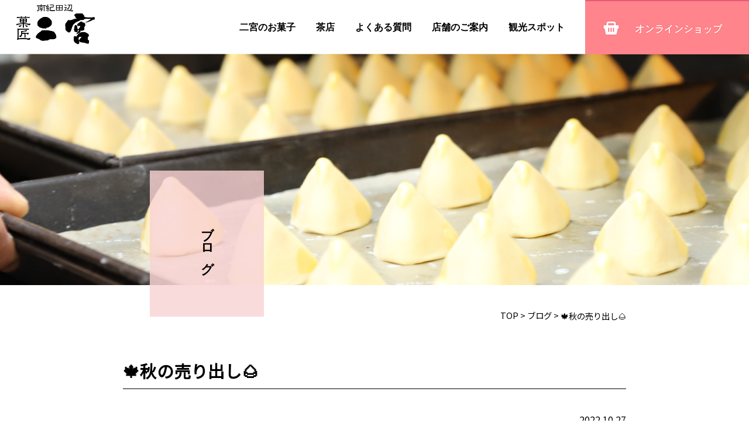

--- FILE ---
content_type: text/html; charset=UTF-8
request_url: https://www.amato-ninomiya.com/blog/blog-1331
body_size: 9403
content:
<!DOCTYPE html>
<html lang="ja">
<head>	
<meta charset="UTF-8">
<title>&#x1f341;秋の売り出し&#x1f330; | 和菓子、生菓子のおみやげは田辺市の菓匠二宮</title>
<meta name="author" content="www.amato-ninomiya.com" />
<meta name="Keywords" content="和菓子,生菓子,おみやげ,お菓子,二宮,オンラインショップ,和歌山,田辺市,闘鶏神社" />
<meta name="description" content="お茶うけに旅の帰省のお土産に、二宮の和菓子はいかがですか。生菓子、団子など製造にこだわったお菓子を是非ご堪能ください。">

<meta name="viewport" content="width=1200px"> 
    
<link href="https://www.amato-ninomiya.com/wp/wp-content/themes/ninomiya/css/common.css" rel="stylesheet" media="all">
<link rel="stylesheet" href="https://www.amato-ninomiya.com/wp/wp-content/themes/ninomiya/style.css" media="screen">
<link href="https://www.amato-ninomiya.com/wp/wp-content/themes/ninomiya/bxslider/jquery.bxslider.css" rel="stylesheet" />
<link href="https://www.amato-ninomiya.com/wp/wp-content/themes/ninomiya/css/animate.css" rel="stylesheet" />

<link href="https://www.amato-ninomiya.com/wp/wp-content/themes/ninomiya/usces_cart.css" rel="stylesheet" />
    
<link href="https://www.amato-ninomiya.com/wp/wp-content/themes/ninomiya/css/pc.css" rel="stylesheet" media="all">
<link href="https://www.amato-ninomiya.com/wp/wp-content/themes/ninomiya/css/drawer.css" rel="stylesheet" />
<link href="https://www.amato-ninomiya.com/wp/wp-content/themes/ninomiya/css/sp_common.css" rel="stylesheet" />
<link href="https://www.amato-ninomiya.com/wp/wp-content/themes/ninomiya/css/sp.css" rel="stylesheet" />
    
    
<link href="https://fonts.googleapis.com/css2?family=Noto+Sans+JP&display=swap" rel="stylesheet">



<meta name='robots' content='max-image-preview:large' />
	<style>img:is([sizes="auto" i], [sizes^="auto," i]) { contain-intrinsic-size: 3000px 1500px }</style>
	<script type="text/javascript">
/* <![CDATA[ */
window._wpemojiSettings = {"baseUrl":"https:\/\/s.w.org\/images\/core\/emoji\/16.0.1\/72x72\/","ext":".png","svgUrl":"https:\/\/s.w.org\/images\/core\/emoji\/16.0.1\/svg\/","svgExt":".svg","source":{"concatemoji":"https:\/\/www.amato-ninomiya.com\/wp\/wp-includes\/js\/wp-emoji-release.min.js?ver=6.8.3"}};
/*! This file is auto-generated */
!function(s,n){var o,i,e;function c(e){try{var t={supportTests:e,timestamp:(new Date).valueOf()};sessionStorage.setItem(o,JSON.stringify(t))}catch(e){}}function p(e,t,n){e.clearRect(0,0,e.canvas.width,e.canvas.height),e.fillText(t,0,0);var t=new Uint32Array(e.getImageData(0,0,e.canvas.width,e.canvas.height).data),a=(e.clearRect(0,0,e.canvas.width,e.canvas.height),e.fillText(n,0,0),new Uint32Array(e.getImageData(0,0,e.canvas.width,e.canvas.height).data));return t.every(function(e,t){return e===a[t]})}function u(e,t){e.clearRect(0,0,e.canvas.width,e.canvas.height),e.fillText(t,0,0);for(var n=e.getImageData(16,16,1,1),a=0;a<n.data.length;a++)if(0!==n.data[a])return!1;return!0}function f(e,t,n,a){switch(t){case"flag":return n(e,"\ud83c\udff3\ufe0f\u200d\u26a7\ufe0f","\ud83c\udff3\ufe0f\u200b\u26a7\ufe0f")?!1:!n(e,"\ud83c\udde8\ud83c\uddf6","\ud83c\udde8\u200b\ud83c\uddf6")&&!n(e,"\ud83c\udff4\udb40\udc67\udb40\udc62\udb40\udc65\udb40\udc6e\udb40\udc67\udb40\udc7f","\ud83c\udff4\u200b\udb40\udc67\u200b\udb40\udc62\u200b\udb40\udc65\u200b\udb40\udc6e\u200b\udb40\udc67\u200b\udb40\udc7f");case"emoji":return!a(e,"\ud83e\udedf")}return!1}function g(e,t,n,a){var r="undefined"!=typeof WorkerGlobalScope&&self instanceof WorkerGlobalScope?new OffscreenCanvas(300,150):s.createElement("canvas"),o=r.getContext("2d",{willReadFrequently:!0}),i=(o.textBaseline="top",o.font="600 32px Arial",{});return e.forEach(function(e){i[e]=t(o,e,n,a)}),i}function t(e){var t=s.createElement("script");t.src=e,t.defer=!0,s.head.appendChild(t)}"undefined"!=typeof Promise&&(o="wpEmojiSettingsSupports",i=["flag","emoji"],n.supports={everything:!0,everythingExceptFlag:!0},e=new Promise(function(e){s.addEventListener("DOMContentLoaded",e,{once:!0})}),new Promise(function(t){var n=function(){try{var e=JSON.parse(sessionStorage.getItem(o));if("object"==typeof e&&"number"==typeof e.timestamp&&(new Date).valueOf()<e.timestamp+604800&&"object"==typeof e.supportTests)return e.supportTests}catch(e){}return null}();if(!n){if("undefined"!=typeof Worker&&"undefined"!=typeof OffscreenCanvas&&"undefined"!=typeof URL&&URL.createObjectURL&&"undefined"!=typeof Blob)try{var e="postMessage("+g.toString()+"("+[JSON.stringify(i),f.toString(),p.toString(),u.toString()].join(",")+"));",a=new Blob([e],{type:"text/javascript"}),r=new Worker(URL.createObjectURL(a),{name:"wpTestEmojiSupports"});return void(r.onmessage=function(e){c(n=e.data),r.terminate(),t(n)})}catch(e){}c(n=g(i,f,p,u))}t(n)}).then(function(e){for(var t in e)n.supports[t]=e[t],n.supports.everything=n.supports.everything&&n.supports[t],"flag"!==t&&(n.supports.everythingExceptFlag=n.supports.everythingExceptFlag&&n.supports[t]);n.supports.everythingExceptFlag=n.supports.everythingExceptFlag&&!n.supports.flag,n.DOMReady=!1,n.readyCallback=function(){n.DOMReady=!0}}).then(function(){return e}).then(function(){var e;n.supports.everything||(n.readyCallback(),(e=n.source||{}).concatemoji?t(e.concatemoji):e.wpemoji&&e.twemoji&&(t(e.twemoji),t(e.wpemoji)))}))}((window,document),window._wpemojiSettings);
/* ]]> */
</script>
<style id='wp-emoji-styles-inline-css' type='text/css'>

	img.wp-smiley, img.emoji {
		display: inline !important;
		border: none !important;
		box-shadow: none !important;
		height: 1em !important;
		width: 1em !important;
		margin: 0 0.07em !important;
		vertical-align: -0.1em !important;
		background: none !important;
		padding: 0 !important;
	}
</style>
<link rel='stylesheet' id='wp-block-library-css' href='https://www.amato-ninomiya.com/wp/wp-includes/css/dist/block-library/style.min.css?ver=6.8.3' type='text/css' media='all' />
<style id='classic-theme-styles-inline-css' type='text/css'>
/*! This file is auto-generated */
.wp-block-button__link{color:#fff;background-color:#32373c;border-radius:9999px;box-shadow:none;text-decoration:none;padding:calc(.667em + 2px) calc(1.333em + 2px);font-size:1.125em}.wp-block-file__button{background:#32373c;color:#fff;text-decoration:none}
</style>
<style id='global-styles-inline-css' type='text/css'>
:root{--wp--preset--aspect-ratio--square: 1;--wp--preset--aspect-ratio--4-3: 4/3;--wp--preset--aspect-ratio--3-4: 3/4;--wp--preset--aspect-ratio--3-2: 3/2;--wp--preset--aspect-ratio--2-3: 2/3;--wp--preset--aspect-ratio--16-9: 16/9;--wp--preset--aspect-ratio--9-16: 9/16;--wp--preset--color--black: #000000;--wp--preset--color--cyan-bluish-gray: #abb8c3;--wp--preset--color--white: #ffffff;--wp--preset--color--pale-pink: #f78da7;--wp--preset--color--vivid-red: #cf2e2e;--wp--preset--color--luminous-vivid-orange: #ff6900;--wp--preset--color--luminous-vivid-amber: #fcb900;--wp--preset--color--light-green-cyan: #7bdcb5;--wp--preset--color--vivid-green-cyan: #00d084;--wp--preset--color--pale-cyan-blue: #8ed1fc;--wp--preset--color--vivid-cyan-blue: #0693e3;--wp--preset--color--vivid-purple: #9b51e0;--wp--preset--gradient--vivid-cyan-blue-to-vivid-purple: linear-gradient(135deg,rgba(6,147,227,1) 0%,rgb(155,81,224) 100%);--wp--preset--gradient--light-green-cyan-to-vivid-green-cyan: linear-gradient(135deg,rgb(122,220,180) 0%,rgb(0,208,130) 100%);--wp--preset--gradient--luminous-vivid-amber-to-luminous-vivid-orange: linear-gradient(135deg,rgba(252,185,0,1) 0%,rgba(255,105,0,1) 100%);--wp--preset--gradient--luminous-vivid-orange-to-vivid-red: linear-gradient(135deg,rgba(255,105,0,1) 0%,rgb(207,46,46) 100%);--wp--preset--gradient--very-light-gray-to-cyan-bluish-gray: linear-gradient(135deg,rgb(238,238,238) 0%,rgb(169,184,195) 100%);--wp--preset--gradient--cool-to-warm-spectrum: linear-gradient(135deg,rgb(74,234,220) 0%,rgb(151,120,209) 20%,rgb(207,42,186) 40%,rgb(238,44,130) 60%,rgb(251,105,98) 80%,rgb(254,248,76) 100%);--wp--preset--gradient--blush-light-purple: linear-gradient(135deg,rgb(255,206,236) 0%,rgb(152,150,240) 100%);--wp--preset--gradient--blush-bordeaux: linear-gradient(135deg,rgb(254,205,165) 0%,rgb(254,45,45) 50%,rgb(107,0,62) 100%);--wp--preset--gradient--luminous-dusk: linear-gradient(135deg,rgb(255,203,112) 0%,rgb(199,81,192) 50%,rgb(65,88,208) 100%);--wp--preset--gradient--pale-ocean: linear-gradient(135deg,rgb(255,245,203) 0%,rgb(182,227,212) 50%,rgb(51,167,181) 100%);--wp--preset--gradient--electric-grass: linear-gradient(135deg,rgb(202,248,128) 0%,rgb(113,206,126) 100%);--wp--preset--gradient--midnight: linear-gradient(135deg,rgb(2,3,129) 0%,rgb(40,116,252) 100%);--wp--preset--font-size--small: 13px;--wp--preset--font-size--medium: 20px;--wp--preset--font-size--large: 36px;--wp--preset--font-size--x-large: 42px;--wp--preset--spacing--20: 0.44rem;--wp--preset--spacing--30: 0.67rem;--wp--preset--spacing--40: 1rem;--wp--preset--spacing--50: 1.5rem;--wp--preset--spacing--60: 2.25rem;--wp--preset--spacing--70: 3.38rem;--wp--preset--spacing--80: 5.06rem;--wp--preset--shadow--natural: 6px 6px 9px rgba(0, 0, 0, 0.2);--wp--preset--shadow--deep: 12px 12px 50px rgba(0, 0, 0, 0.4);--wp--preset--shadow--sharp: 6px 6px 0px rgba(0, 0, 0, 0.2);--wp--preset--shadow--outlined: 6px 6px 0px -3px rgba(255, 255, 255, 1), 6px 6px rgba(0, 0, 0, 1);--wp--preset--shadow--crisp: 6px 6px 0px rgba(0, 0, 0, 1);}:where(.is-layout-flex){gap: 0.5em;}:where(.is-layout-grid){gap: 0.5em;}body .is-layout-flex{display: flex;}.is-layout-flex{flex-wrap: wrap;align-items: center;}.is-layout-flex > :is(*, div){margin: 0;}body .is-layout-grid{display: grid;}.is-layout-grid > :is(*, div){margin: 0;}:where(.wp-block-columns.is-layout-flex){gap: 2em;}:where(.wp-block-columns.is-layout-grid){gap: 2em;}:where(.wp-block-post-template.is-layout-flex){gap: 1.25em;}:where(.wp-block-post-template.is-layout-grid){gap: 1.25em;}.has-black-color{color: var(--wp--preset--color--black) !important;}.has-cyan-bluish-gray-color{color: var(--wp--preset--color--cyan-bluish-gray) !important;}.has-white-color{color: var(--wp--preset--color--white) !important;}.has-pale-pink-color{color: var(--wp--preset--color--pale-pink) !important;}.has-vivid-red-color{color: var(--wp--preset--color--vivid-red) !important;}.has-luminous-vivid-orange-color{color: var(--wp--preset--color--luminous-vivid-orange) !important;}.has-luminous-vivid-amber-color{color: var(--wp--preset--color--luminous-vivid-amber) !important;}.has-light-green-cyan-color{color: var(--wp--preset--color--light-green-cyan) !important;}.has-vivid-green-cyan-color{color: var(--wp--preset--color--vivid-green-cyan) !important;}.has-pale-cyan-blue-color{color: var(--wp--preset--color--pale-cyan-blue) !important;}.has-vivid-cyan-blue-color{color: var(--wp--preset--color--vivid-cyan-blue) !important;}.has-vivid-purple-color{color: var(--wp--preset--color--vivid-purple) !important;}.has-black-background-color{background-color: var(--wp--preset--color--black) !important;}.has-cyan-bluish-gray-background-color{background-color: var(--wp--preset--color--cyan-bluish-gray) !important;}.has-white-background-color{background-color: var(--wp--preset--color--white) !important;}.has-pale-pink-background-color{background-color: var(--wp--preset--color--pale-pink) !important;}.has-vivid-red-background-color{background-color: var(--wp--preset--color--vivid-red) !important;}.has-luminous-vivid-orange-background-color{background-color: var(--wp--preset--color--luminous-vivid-orange) !important;}.has-luminous-vivid-amber-background-color{background-color: var(--wp--preset--color--luminous-vivid-amber) !important;}.has-light-green-cyan-background-color{background-color: var(--wp--preset--color--light-green-cyan) !important;}.has-vivid-green-cyan-background-color{background-color: var(--wp--preset--color--vivid-green-cyan) !important;}.has-pale-cyan-blue-background-color{background-color: var(--wp--preset--color--pale-cyan-blue) !important;}.has-vivid-cyan-blue-background-color{background-color: var(--wp--preset--color--vivid-cyan-blue) !important;}.has-vivid-purple-background-color{background-color: var(--wp--preset--color--vivid-purple) !important;}.has-black-border-color{border-color: var(--wp--preset--color--black) !important;}.has-cyan-bluish-gray-border-color{border-color: var(--wp--preset--color--cyan-bluish-gray) !important;}.has-white-border-color{border-color: var(--wp--preset--color--white) !important;}.has-pale-pink-border-color{border-color: var(--wp--preset--color--pale-pink) !important;}.has-vivid-red-border-color{border-color: var(--wp--preset--color--vivid-red) !important;}.has-luminous-vivid-orange-border-color{border-color: var(--wp--preset--color--luminous-vivid-orange) !important;}.has-luminous-vivid-amber-border-color{border-color: var(--wp--preset--color--luminous-vivid-amber) !important;}.has-light-green-cyan-border-color{border-color: var(--wp--preset--color--light-green-cyan) !important;}.has-vivid-green-cyan-border-color{border-color: var(--wp--preset--color--vivid-green-cyan) !important;}.has-pale-cyan-blue-border-color{border-color: var(--wp--preset--color--pale-cyan-blue) !important;}.has-vivid-cyan-blue-border-color{border-color: var(--wp--preset--color--vivid-cyan-blue) !important;}.has-vivid-purple-border-color{border-color: var(--wp--preset--color--vivid-purple) !important;}.has-vivid-cyan-blue-to-vivid-purple-gradient-background{background: var(--wp--preset--gradient--vivid-cyan-blue-to-vivid-purple) !important;}.has-light-green-cyan-to-vivid-green-cyan-gradient-background{background: var(--wp--preset--gradient--light-green-cyan-to-vivid-green-cyan) !important;}.has-luminous-vivid-amber-to-luminous-vivid-orange-gradient-background{background: var(--wp--preset--gradient--luminous-vivid-amber-to-luminous-vivid-orange) !important;}.has-luminous-vivid-orange-to-vivid-red-gradient-background{background: var(--wp--preset--gradient--luminous-vivid-orange-to-vivid-red) !important;}.has-very-light-gray-to-cyan-bluish-gray-gradient-background{background: var(--wp--preset--gradient--very-light-gray-to-cyan-bluish-gray) !important;}.has-cool-to-warm-spectrum-gradient-background{background: var(--wp--preset--gradient--cool-to-warm-spectrum) !important;}.has-blush-light-purple-gradient-background{background: var(--wp--preset--gradient--blush-light-purple) !important;}.has-blush-bordeaux-gradient-background{background: var(--wp--preset--gradient--blush-bordeaux) !important;}.has-luminous-dusk-gradient-background{background: var(--wp--preset--gradient--luminous-dusk) !important;}.has-pale-ocean-gradient-background{background: var(--wp--preset--gradient--pale-ocean) !important;}.has-electric-grass-gradient-background{background: var(--wp--preset--gradient--electric-grass) !important;}.has-midnight-gradient-background{background: var(--wp--preset--gradient--midnight) !important;}.has-small-font-size{font-size: var(--wp--preset--font-size--small) !important;}.has-medium-font-size{font-size: var(--wp--preset--font-size--medium) !important;}.has-large-font-size{font-size: var(--wp--preset--font-size--large) !important;}.has-x-large-font-size{font-size: var(--wp--preset--font-size--x-large) !important;}
:where(.wp-block-post-template.is-layout-flex){gap: 1.25em;}:where(.wp-block-post-template.is-layout-grid){gap: 1.25em;}
:where(.wp-block-columns.is-layout-flex){gap: 2em;}:where(.wp-block-columns.is-layout-grid){gap: 2em;}
:root :where(.wp-block-pullquote){font-size: 1.5em;line-height: 1.6;}
</style>
<link rel='stylesheet' id='fancybox-css' href='https://www.amato-ninomiya.com/wp/wp-content/plugins/easy-fancybox/fancybox/1.5.4/jquery.fancybox.min.css?ver=6.8.3' type='text/css' media='screen' />
<link rel='stylesheet' id='usces_default_css-css' href='https://www.amato-ninomiya.com/wp/wp-content/plugins/usc-e-shop/css/usces_default.css?ver=2.11.27.2601211' type='text/css' media='all' />
<link rel='stylesheet' id='dashicons-css' href='https://www.amato-ninomiya.com/wp/wp-includes/css/dashicons.min.css?ver=6.8.3' type='text/css' media='all' />
<link rel='stylesheet' id='usces_cart_css-css' href='https://www.amato-ninomiya.com/wp/wp-content/plugins/usc-e-shop/css/usces_cart.css?ver=2.11.27.2601211' type='text/css' media='all' />
<link rel='stylesheet' id='theme_cart_css-css' href='https://www.amato-ninomiya.com/wp/wp-content/themes/ninomiya/usces_cart.css?ver=2.11.27.2601211' type='text/css' media='all' />
<script type="text/javascript" src="https://www.amato-ninomiya.com/wp/wp-includes/js/jquery/jquery.min.js?ver=3.7.1" id="jquery-core-js"></script>
<script type="text/javascript" src="https://www.amato-ninomiya.com/wp/wp-includes/js/jquery/jquery-migrate.min.js?ver=3.4.1" id="jquery-migrate-js"></script>
<link rel="https://api.w.org/" href="https://www.amato-ninomiya.com/wp-json/" /><link rel="alternate" title="JSON" type="application/json" href="https://www.amato-ninomiya.com/wp-json/wp/v2/blog/1331" /><link rel="EditURI" type="application/rsd+xml" title="RSD" href="https://www.amato-ninomiya.com/wp/xmlrpc.php?rsd" />
<meta name="generator" content="WordPress 6.8.3" />
<link rel="canonical" href="https://www.amato-ninomiya.com/blog/blog-1331" />
<link rel='shortlink' href='https://www.amato-ninomiya.com/?p=1331' />
<link rel="alternate" title="oEmbed (JSON)" type="application/json+oembed" href="https://www.amato-ninomiya.com/wp-json/oembed/1.0/embed?url=https%3A%2F%2Fwww.amato-ninomiya.com%2Fblog%2Fblog-1331" />
<link rel="alternate" title="oEmbed (XML)" type="text/xml+oembed" href="https://www.amato-ninomiya.com/wp-json/oembed/1.0/embed?url=https%3A%2F%2Fwww.amato-ninomiya.com%2Fblog%2Fblog-1331&#038;format=xml" />
<meta property="og:title" content="&#x1f341;秋の売り出し&#x1f330;" />
<meta property="og:description" content="いらっしゃいませー　トーケイちゃんです♪ ダジャレ好きな社長&#x1f49b; 「布団がふっとんだ」 ..." />
<meta property="og:type" content="article" />
<meta property="og:url" content="https://www.amato-ninomiya.com/blog/blog-1331" />
<meta property="og:image" content="https://www.amato-ninomiya.com/wp/wp-content/uploads/2022/10/2022-10-27-2-scaled.jpg" />
<meta property="og:site_name" content="和菓子、生菓子のおみやげは田辺市の菓匠二宮" />
<meta name="twitter:card" content="summary_large_image" />
<meta property="og:locale" content="ja_JP" />
<!-- All in one Favicon 4.8 --><link rel="shortcut icon" href="https://www.amato-ninomiya.com/wp/wp-content/uploads/2020/11/favicon.png" />
<link rel="apple-touch-icon" href="https://www.amato-ninomiya.com/wp/wp-content/uploads/2020/11/favicon-1.png" />
	
</head>

<body id="p_top" class="drawer drawer--right">

        
<header id="top-head" role="banner">
    
    

<div id="mobile-head">

<h3 class="logo"><a href="https://www.amato-ninomiya.com/"><img src="https://www.amato-ninomiya.com/wp/wp-content/themes/ninomiya/images/logo.png" alt="&#x1f341;秋の売り出し&#x1f330; | 和菓子、生菓子のおみやげは田辺市の菓匠二宮" width="150"></a></h3>
    <button type="button" class="drawer-toggle drawer-hamburger">
      <span class="drawer-hamburger-icon"></span>
    </button>
    
               


<!-- g_navi -->
<nav class="g_navi_box cf drawer-nav" role="navigation">
<ul class="g_navi cf drawer-menu">
    <li class="drawer-brand"><a href="https://www.amato-ninomiya.com/sweets">二宮のお菓子</a></li>
    <li class="drawer-brand"><a href="https://www.amato-ninomiya.com/cafe.html">茶店</a></li>
    <li class="drawer-brand"><a href="https://www.amato-ninomiya.com/faq.html">よくある質問</a></li>
    <li class="drawer-brand"><a href="https://www.amato-ninomiya.com/shop.html">店舗のご案内</a></li>
    <li class="drawer-brand"><a href="https://www.amato-ninomiya.com/tourism.html">観光スポット</a></li>
    <li class="drawer-brand"><a href="https://www.amato-ninomiya.com/shopping.html"><img src="https://www.amato-ninomiya.com/wp/wp-content/themes/ninomiya/images/h_btn.png" alt="オンラインショップ" width="280" height="93"></a></li>
</ul>
</nav>

</div>
    

</header>
 
<div id="content" class="pagetitle">
    <h2>ブログ</h2>
</div>   
    
<div class="container page news_blog cf">
<div class="breadcrumbs">
    <!-- Breadcrumb NavXT 7.4.1 -->
<span property="itemListElement" typeof="ListItem"><a property="item" typeof="WebPage" title="Go to 和菓子、生菓子のおみやげは田辺市の菓匠二宮." href="https://www.amato-ninomiya.com" class="home" ><span property="name">TOP</span></a><meta property="position" content="1"></span> &gt; <span property="itemListElement" typeof="ListItem"><a property="item" typeof="WebPage" title="ブログへ移動する" href="https://www.amato-ninomiya.com/blog" class="archive post-blog-archive" ><span property="name">ブログ</span></a><meta property="position" content="2"></span> &gt; <span property="itemListElement" typeof="ListItem"><span property="name" class="post post-blog current-item">&#x1f341;秋の売り出し&#x1f330;</span><meta property="url" content="https://www.amato-ninomiya.com/blog/blog-1331"><meta property="position" content="3"></span></div>

<!-- メインコンテンツ -->
<section>
<div class="single_news">
                    

        <div class="m_bottom20"><h1>&#x1f341;秋の売り出し&#x1f330;</h1></div>
		<p class="t_right m_bottom40">2022.10.27</p>
                
                <p>いらっしゃいませー　トーケイちゃんです♪</p>
<p>ダジャレ好きな社長&#x1f49b;</p>
<p>「布団がふっとんだ」</p>
<p>「ラクダに乗るとらくだ」</p>
<p>「繊細なセンサー」</p>
<p class="yjSlinkDirectlink ClapLv1TextBlock_Chie-TextBlock__Text__1jsQC ClapLv1TextBlock_Chie-TextBlock__Text--mediumRelative__3HSR8 ClapLv1TextBlock_Chie-TextBlock__Text--SpaceOut__3kF8R ClapLv1TextBlock_Chie-TextBlock__Text--preLine__2SRma">「隣の家に囲いが出来たんだってな」 「へえ(塀)」 「かっこいー（囲い）」</p>
<p>トーケイちゃんがダジャレについて問うたら、連発してくれました。</p>
<p>（もう大丈夫です、と言うまで止まりませんでした）</p>
<p><strong>10月28日（金）と10月29日（土）は、</strong></p>
<h4><span style="color: #ff0000;">「二宮恒例大売出し」</span></h4>
<p><img fetchpriority="high" decoding="async" class=" wp-image-1330" src="https://www.amato-ninomiya.com/wp/wp-content/uploads/2022/10/2022-10-27-2-800x592.jpg" alt="" width="494" height="366" srcset="https://www.amato-ninomiya.com/wp/wp-content/uploads/2022/10/2022-10-27-2-800x592.jpg 800w, https://www.amato-ninomiya.com/wp/wp-content/uploads/2022/10/2022-10-27-2-1024x757.jpg 1024w, https://www.amato-ninomiya.com/wp/wp-content/uploads/2022/10/2022-10-27-2-768x568.jpg 768w, https://www.amato-ninomiya.com/wp/wp-content/uploads/2022/10/2022-10-27-2-1536x1136.jpg 1536w, https://www.amato-ninomiya.com/wp/wp-content/uploads/2022/10/2022-10-27-2-2048x1515.jpg 2048w" sizes="(max-width: 494px) 100vw, 494px" /></p>
<p>今回のタイトルは、</p>
<h2 style="text-align: left;"><span style="color: #993300;"><strong>「ほっくりおいしい、秋の和菓子」</strong></span></h2>
<p><strong>温かい飲み物と&#x1f375;とクリ&#x1f330;の和菓子で、ほっくり&#x1f49b;してくださいまし。</strong></p>
<p>皆さまのご来店お待ちしております。</p>
<p>今日のトーケイちゃんでした♪</p>
<p><img decoding="async" class=" wp-image-1329" src="https://www.amato-ninomiya.com/wp/wp-content/uploads/2022/10/2022-10-27-1-800x777.jpg" alt="" width="504" height="490" srcset="https://www.amato-ninomiya.com/wp/wp-content/uploads/2022/10/2022-10-27-1-800x777.jpg 800w, https://www.amato-ninomiya.com/wp/wp-content/uploads/2022/10/2022-10-27-1-1024x994.jpg 1024w, https://www.amato-ninomiya.com/wp/wp-content/uploads/2022/10/2022-10-27-1-768x746.jpg 768w, https://www.amato-ninomiya.com/wp/wp-content/uploads/2022/10/2022-10-27-1.jpg 1505w" sizes="(max-width: 504px) 100vw, 504px" /></p>
<p>&nbsp;</p>
         
	
		 
</div>
	
                                
                        
        <div class="nav-below">
              <span class="nav-previous"><a href="https://www.amato-ninomiya.com/blog/blog-1325" rel="prev">&#x1f9fa;竹篭ギフト&#x1f381;</a></span>
              <span class="nav-next"><a href="https://www.amato-ninomiya.com/blog/blog-1334" rel="next">&#x1f49b;ニノカでナボンをゲット&#x1f381;</a></span>
         </div><!-- /.nav-below -->
            
    
            
        
</section>	
	
<section>	
	<h2>最近の投稿</h2>
	<ul class="line line4">
				<li>
			<div class="m_bottom20"><a href="https://www.amato-ninomiya.com/blog/blog-2603">
							<img width="400" height="300" src="https://www.amato-ninomiya.com/wp/wp-content/uploads/2026/01/2023-1-16-1-400x300.jpg" class="attachment-thumbnail size-thumbnail wp-post-image" alt="" decoding="async" loading="lazy" srcset="https://www.amato-ninomiya.com/wp/wp-content/uploads/2026/01/2023-1-16-1-400x300.jpg 400w, https://www.amato-ninomiya.com/wp/wp-content/uploads/2026/01/2023-1-16-1-280x210.jpg 280w" sizes="auto, (max-width: 400px) 100vw, 400px" />			</a></div>
			<div class="post_text">	
				2026/01/22<br>
				<a href="https://www.amato-ninomiya.com/blog/blog-2603">&#x1f353;夢いちご</a>
			</div>
		</li>
				<li>
			<div class="m_bottom20"><a href="https://www.amato-ninomiya.com/blog/blog-2596">
							<img width="400" height="300" src="https://www.amato-ninomiya.com/wp/wp-content/uploads/2023/02/2022-2-28-4-400x300.jpg" class="attachment-thumbnail size-thumbnail wp-post-image" alt="" decoding="async" loading="lazy" srcset="https://www.amato-ninomiya.com/wp/wp-content/uploads/2023/02/2022-2-28-4-400x300.jpg 400w, https://www.amato-ninomiya.com/wp/wp-content/uploads/2023/02/2022-2-28-4-280x210.jpg 280w" sizes="auto, (max-width: 400px) 100vw, 400px" />			</a></div>
			<div class="post_text">	
				2026/01/12<br>
				<a href="https://www.amato-ninomiya.com/blog/blog-2596">春を待つ&#x1f361;</a>
			</div>
		</li>
				<li>
			<div class="m_bottom20"><a href="https://www.amato-ninomiya.com/blog/blog-2589">
							<img width="400" height="300" src="https://www.amato-ninomiya.com/wp/wp-content/uploads/2025/12/2021-12.31-2-400x300.jpg" class="attachment-thumbnail size-thumbnail wp-post-image" alt="" decoding="async" loading="lazy" srcset="https://www.amato-ninomiya.com/wp/wp-content/uploads/2025/12/2021-12.31-2-400x300.jpg 400w, https://www.amato-ninomiya.com/wp/wp-content/uploads/2025/12/2021-12.31-2-280x210.jpg 280w" sizes="auto, (max-width: 400px) 100vw, 400px" />			</a></div>
			<div class="post_text">	
				2025/12/31<br>
				<a href="https://www.amato-ninomiya.com/blog/blog-2589">良いお年を&#x1f49b;</a>
			</div>
		</li>
				<li>
			<div class="m_bottom20"><a href="https://www.amato-ninomiya.com/blog/blog-2581">
							<img width="400" height="300" src="https://www.amato-ninomiya.com/wp/wp-content/uploads/2025/12/2023-1-20-3-400x300.jpg" class="attachment-thumbnail size-thumbnail wp-post-image" alt="" decoding="async" loading="lazy" srcset="https://www.amato-ninomiya.com/wp/wp-content/uploads/2025/12/2023-1-20-3-400x300.jpg 400w, https://www.amato-ninomiya.com/wp/wp-content/uploads/2025/12/2023-1-20-3-280x210.jpg 280w" sizes="auto, (max-width: 400px) 100vw, 400px" />			</a></div>
			<div class="post_text">	
				2025/12/18<br>
				<a href="https://www.amato-ninomiya.com/blog/blog-2581">歳末に感謝を込めて&#x1f49b;</a>
			</div>
		</li>
				</ul>
</section>	
    

    
</div><!--/container-->

<footer>
	<p id="page_top" class="page_top animated bounce"><a href="#p_top"><img src="https://www.amato-ninomiya.com/wp/wp-content/themes/ninomiya/images/pagetop.png" alt="PAGE TOP"></a></p>
    

    <div class="f_bg01">
    <p class="m_bottom20">伝統を受け継ぐ変わらないおいしさ</p>
    <a href="https://www.amato-ninomiya.com/shopping.html"><img src="https://www.amato-ninomiya.com/wp/wp-content/themes/ninomiya/images/f_btn.png" alt="菓匠 二宮" width="370"></a>
    </div>
    
    <ul class="line line2 cf btn01 f_btn">
        <li><a href="https://www.amato-ninomiya.com/faq.html">よくある質問</a></li>
        <li><a href="https://www.amato-ninomiya.com/tourism.html">観光スポット</a></li>
    </ul>  

    
    <div class="f_tel"><strong>お電話でのお問い合わせはこちら</strong><br>
    <a href="tel:0739-22-1001"><span class="font_small">TEL</span>0739-22-1001</a><br>
[ 受付時間]　9:00 ～ 18:00　　[ 定休日]　毎週水曜日・火曜日不定休</div>
    

<div class="f_bg03">
<a href="https://kiilife.jp/gourmet/302066/64" target="blank"><img src="https://www.amato-ninomiya.com/wp/wp-content/themes/ninomiya/images/kiilife_bnr.jpg" alt="キーライフ" width="350"></a><br>
	お知らせ・ブログを更新しています。</div>

    
<div class="f_bg02">
<h3 class="f_logo"><a href="https://www.amato-ninomiya.com/"><img src="https://www.amato-ninomiya.com/wp/wp-content/themes/ninomiya/images/f_logo.png" alt="菓匠 二宮" width="150"></a></h3>
〒646-0032　和歌山県田辺市下屋敷町27</div>


<div class="copy">&copy; 2020 菓匠 二宮</div>        

</footer>
   
<!-- jquery & iScroll -->
<script src="https://ajax.googleapis.com/ajax/libs/jquery/1.9.1/jquery.min.js"></script>
<script src="https://cdnjs.cloudflare.com/ajax/libs/iScroll/5.2.0/iscroll.min.js"></script>

<script src="https://cdnjs.cloudflare.com/ajax/libs/drawer/3.2.2/js/drawer.min.js"></script>
<script src="https://www.amato-ninomiya.com/wp/wp-content/themes/ninomiya/bxslider/jquery.bxslider.min.js"></script>


 <script>
	 $(document).ready(function() {
  $('.drawer').drawer();
});
	 
 $('.drawer').drawer({
  class: {
    nav: 'drawer-nav',
    toggle: 'drawer-toggle',
    overlay: 'drawer-overlay',
    open: 'drawer-open',
    close: 'drawer-close',
    dropdown: 'drawer-dropdown'
  },
  iscroll: {
    // Configuring the iScroll
    // https://github.com/cubiq/iscroll#configuring-the-iscroll
    preventDefault: false
  },
  showOverlay: true
});

//fadein    
$(function(){
    $(window).scroll(function (){
        $('.fadein').each(function(){
            var targetElement = $(this).offset().top;
            var scroll = $(window).scrollTop();
            var windowHeight = $(window).height();
            if (scroll > targetElement - windowHeight + 200){
                $(this).css('opacity','1');
                $(this).css('transform','translateY(0)');
            }
        });
    });
});
  </script>

<script src="https://www.amato-ninomiya.com/wp/wp-content/themes/ninomiya/js/common.js"></script>
<script type="speculationrules">
{"prefetch":[{"source":"document","where":{"and":[{"href_matches":"\/*"},{"not":{"href_matches":["\/wp\/wp-*.php","\/wp\/wp-admin\/*","\/wp\/wp-content\/uploads\/*","\/wp\/wp-content\/*","\/wp\/wp-content\/plugins\/*","\/wp\/wp-content\/themes\/ninomiya\/*","\/*\\?(.+)"]}},{"not":{"selector_matches":"a[rel~=\"nofollow\"]"}},{"not":{"selector_matches":".no-prefetch, .no-prefetch a"}}]},"eagerness":"conservative"}]}
</script>
	<script type='text/javascript'>
		uscesL10n = {
			
			'ajaxurl': "https://www.amato-ninomiya.com/wp/wp-admin/admin-ajax.php",
			'loaderurl': "https://www.amato-ninomiya.com/wp/wp-content/plugins/usc-e-shop/images/loading.gif",
			'post_id': "1331",
			'cart_number': "925",
			'is_cart_row': false,
			'opt_esse': new Array(  ),
			'opt_means': new Array(  ),
			'mes_opts': new Array(  ),
			'key_opts': new Array(  ),
			'previous_url': "https://www.amato-ninomiya.com",
			'itemRestriction': "",
			'itemOrderAcceptable': "0",
			'uscespage': "",
			'uscesid': "MDY2M250NmJoOXZnMjVtNWgxOGk3MW90NG1lN2ZwMGRqM3U4NnBkX2FjdGluZ18wX0E%3D",
			'wc_nonce': "100ebe2f83"
		}
	</script>
	<script type='text/javascript' src='https://www.amato-ninomiya.com/wp/wp-content/plugins/usc-e-shop/js/usces_cart.js'></script>
			<!-- Welcart version : v2.11.27.2601211 -->
<script type="text/javascript" src="https://www.amato-ninomiya.com/wp/wp-includes/js/comment-reply.min.js?ver=6.8.3" id="comment-reply-js" async="async" data-wp-strategy="async"></script>
<script type="text/javascript" src="https://www.amato-ninomiya.com/wp/wp-content/plugins/easy-fancybox/vendor/purify.min.js?ver=6.8.3" id="fancybox-purify-js"></script>
<script type="text/javascript" id="jquery-fancybox-js-extra">
/* <![CDATA[ */
var efb_i18n = {"close":"Close","next":"Next","prev":"Previous","startSlideshow":"Start slideshow","toggleSize":"Toggle size"};
/* ]]> */
</script>
<script type="text/javascript" src="https://www.amato-ninomiya.com/wp/wp-content/plugins/easy-fancybox/fancybox/1.5.4/jquery.fancybox.min.js?ver=6.8.3" id="jquery-fancybox-js"></script>
<script type="text/javascript" id="jquery-fancybox-js-after">
/* <![CDATA[ */
var fb_timeout, fb_opts={'autoScale':true,'showCloseButton':true,'margin':20,'pixelRatio':'false','centerOnScroll':false,'enableEscapeButton':true,'overlayShow':true,'hideOnOverlayClick':true,'minVpHeight':320,'disableCoreLightbox':'true','enableBlockControls':'true','fancybox_openBlockControls':'true' };
if(typeof easy_fancybox_handler==='undefined'){
var easy_fancybox_handler=function(){
jQuery([".nolightbox","a.wp-block-file__button","a.pin-it-button","a[href*='pinterest.com\/pin\/create']","a[href*='facebook.com\/share']","a[href*='twitter.com\/share']"].join(',')).addClass('nofancybox');
jQuery('a.fancybox-close').on('click',function(e){e.preventDefault();jQuery.fancybox.close()});
/* IMG */
						var unlinkedImageBlocks=jQuery(".wp-block-image > img:not(.nofancybox,figure.nofancybox>img)");
						unlinkedImageBlocks.wrap(function() {
							var href = jQuery( this ).attr( "src" );
							return "<a href='" + href + "'></a>";
						});
var fb_IMG_select=jQuery('a[href*=".jpg" i]:not(.nofancybox,li.nofancybox>a,figure.nofancybox>a),area[href*=".jpg" i]:not(.nofancybox),a[href*=".jpeg" i]:not(.nofancybox,li.nofancybox>a,figure.nofancybox>a),area[href*=".jpeg" i]:not(.nofancybox),a[href*=".png" i]:not(.nofancybox,li.nofancybox>a,figure.nofancybox>a),area[href*=".png" i]:not(.nofancybox),a[href*=".webp" i]:not(.nofancybox,li.nofancybox>a,figure.nofancybox>a),area[href*=".webp" i]:not(.nofancybox)');
fb_IMG_select.addClass('fancybox image');
var fb_IMG_sections=jQuery('.gallery,.wp-block-gallery,.tiled-gallery,.wp-block-jetpack-tiled-gallery,.ngg-galleryoverview,.ngg-imagebrowser,.nextgen_pro_blog_gallery,.nextgen_pro_film,.nextgen_pro_horizontal_filmstrip,.ngg-pro-masonry-wrapper,.ngg-pro-mosaic-container,.nextgen_pro_sidescroll,.nextgen_pro_slideshow,.nextgen_pro_thumbnail_grid,.tiled-gallery');
fb_IMG_sections.each(function(){jQuery(this).find(fb_IMG_select).attr('rel','gallery-'+fb_IMG_sections.index(this));});
jQuery('a.fancybox,area.fancybox,.fancybox>a').each(function(){jQuery(this).fancybox(jQuery.extend(true,{},fb_opts,{'transition':'elastic','transitionIn':'elastic','easingIn':'easeOutBack','transitionOut':'elastic','easingOut':'easeInBack','opacity':false,'hideOnContentClick':false,'titleShow':false,'titlePosition':'over','titleFromAlt':true,'showNavArrows':true,'enableKeyboardNav':true,'cyclic':false,'mouseWheel':'false'}))});
};};
jQuery(easy_fancybox_handler);jQuery(document).on('post-load',easy_fancybox_handler);
/* ]]> */
</script>
<script type="text/javascript" src="https://www.amato-ninomiya.com/wp/wp-content/plugins/easy-fancybox/vendor/jquery.easing.min.js?ver=1.4.1" id="jquery-easing-js"></script>
</body>
</html>

--- FILE ---
content_type: text/css
request_url: https://www.amato-ninomiya.com/wp/wp-content/themes/ninomiya/style.css
body_size: 4272
content:
@charset "utf-8";
/*
Theme Name: https://www.amato-ninomiya.com/
Description:https://www.amato-ninomiya.com/オリジナルテーマ
Theme URI: https://www.amato-ninomiya.com/
Author: https://www.amato-ninomiya.com/
Author URI: https://www.amato-ninomiya.com/
Version: 1
*/


/* CSS Document */
a{
	/* \*/
	overflow:hidden;
	/* */
	outline:none;
	text-decoration: none;
	color:#e85a79;
	transition:0.3s;
}
a:link{
}
a:visited{
	color:#e85a79;
}
a:hover{
	opacity:0.5;
	color:#e85a79;
}
section a, section a:visited{
	color:#e85a79;
}

/* layout */
body{
	margin:0;
	text-align:center;
	color:#000;
	font-size:12pt;
	line-height: 1.6;    
    font-family: "Noto Sans JP";
	-webkit-text-size-adjust: 90%;
	overflow-x: hidden;
    background: #FFFFFF;
    font-weight: 0;
}

header{
    max-height: 93px;
    overflow: hidden;
}
.container{
	margin: auto;
	text-align:left;
}
.page{
	margin: auto;
}
.container img, .page img{
	max-width: 100%;
	height: auto;
}




/* header */

.drawer-hamburger {
  background-color: #e85a79!important;
}
.drawer-hamburger-icon,
.drawer-hamburger-icon:before,
.drawer-hamburger-icon:after {
  background-color: #FFF!important;
}
.btn a{
    display: block;
    padding: 7px 10px;
    text-align: center;
    border: solid 1px #e85a79;
    color: #e85a79!important;
    border-radius: 5px;
    margin-bottom: 20px;
}
#top-head{
}
.header_in{
	max-width:1100px;
	margin: auto;
	text-align:left;
    box-sizing: border-box;
}
.logo{
    float: left;
    font-size: 20pt;
    margin: 0 0 10px 20px;
}
.h_navi{    
    float: right;
    
}
.h_navi ul{
    margin-bottom: 60px;
    display: flex;
    justify-content: space-around;
}
.h_navi ul li a{
    color: #000;
    text-decoration: none;
    padding: 20px 20px 5px;
    margin: 0 5px;
    display: block;
}

/*-----------------------------------*/

/* side */


/*-----------------------------------*/

/* footer */
.s_btn{
    position: fixed;
    right: 0;
    top: 27%;
}
footer{    
    text-align: center;
	clear:both;
    background: #f9d2d3;
    padding-top: 100px;
}
.f_logo{
    margin-bottom: 40px;
}
.f_bg01{
    text-align: center;
    box-sizing: border-box;
    margin: 0 auto 40px;
    background: url("images/f_bg.jpg") no-repeat center;
    height: 420px;
    padding: 160px 5% 0;
    font-weight: bold;
}
.f_bg02{
    background: #e85a79;
    color: #FFF;
    text-align: center;
    padding: 40px 5%;
}
.f_bg03{
    background: #ffffff;
    text-align: center;
    padding: 60px 5%;
}
.f_btn{
    margin: auto;
    max-width: 700px;
    padding: 0 5%;
}
.f_tel{
    margin-bottom: 80px;
    font-weight: bold;
}
.f_tel strong{
    font-size: 120%;
}
.f_tel a{
    font-size: 240%;
    font-weight: bold;
    color: #000!important;
}
.f_navi{
    font-size: 90%;
}
.f_navi ul{
    margin-bottom: 60px;
    display: flex;
    justify-content: center;
}
.f_navi ul li a{
    color: #000;
    text-decoration: none;
    padding: 0 10px;
}
.copy{
	padding: 10px 5%;
    text-align: center;
    color: #000;
    font-size: 80%;
    background: #FFF;
}


/*-----------------------------------------*/

/*-----------------------
	トップへ戻るボタン
-------------------------*/

#page_top {
	position: fixed;
	bottom: 10px;
	right: 60px;
	font-size: 77%;
	z-index:9999;
}
#page_top a {
	display: block;
}
#page_top a img{
	height: auto;
    border: solid 1px #FFF;
}
#page_top a:hover {
	text-decoration: none;
	opacity: 1.0;
}

/*-----------------------------------------*/



/* main */
.pagetitle {
    background-image: url("images/title_shopping.jpg");
    background-repeat: no-repeat;
    background-position: center center;
    margin: -1px auto 40px;
	box-sizing: border-box;
    text-align: center;
    height: 396px;
    color: #000;
    text-transform: capitalize;
    clear: both;
    position: relative;
}
.title_cafe{ background-image: url("images/title_cafe.jpg"); }
.title_sweets{ background-image: url("images/title_sweets.jpg"); }
.title_faq{ background-image: url("images/title_faq.jpg"); }
.title_shop{ background-image: url("images/title_shop.jpg"); }
.title_tourism{ background-image: url("images/title_tourism.jpg"); }
.title_shopping{ background-image: url("images/title_shopping.jpg"); }
.title_usces-cart{ background-image: url("images/title_shopping.jpg"); }


.pagetitle h1, .pagetitle h2{
    font-size: 140%;
    font-family: "Times New Roman", "YuMincho", "Hiragino Mincho ProN", "Yu Mincho", "MS PMincho", serif; 
    background: rgba(249,210,212,0.8);
    padding: 35px 80px;
    display: inline-block;
  -ms-writing-mode: tb-rl;
  writing-mode: vertical-rl;
    letter-spacing: 5px;
    position: absolute;
    top: 200px;
    left: 20%;
    min-height: 250px;
    box-sizing: border-box;
}

.pagetitle span{
    font-size: 120%;
}
.slide_box{
    margin-bottom: 100px;
}



section{
	margin-bottom:100px;
	clear:both;
}
.page section h1, .page section h2{
    font-size: 180%;
    margin: 0 auto 40px;
    text-align: center;
}
.page section h1 a, .page section h2 a{
    color: #000;
}

.page section h3 {
    margin-bottom: 30px;
    font-size: 140%;
    border-left: solid 5px #e85a79;
    padding: 0 0 0 20px;
    font-weight: normal;
}
.sweets_title {
    margin-bottom: 40px;
    font-size: 140%;
    background: #ff848c;
    color: #FFF;
    padding: 5px 20px;
    font-weight: normal;
    text-align: center;
}
section h4{
    color: #e85a79;
    margin-bottom: 20px;
	font-size:120%;
	line-height:1.4;
}
.index h3 {
    margin-bottom: 20px;
    font-size: 160%;
}

.title_line{
	color: #e85a79;
	font-size: 24px;
	display: flex;
	align-items: center;
    font-weight: normal;
    margin-bottom: 40px;
}
.title_line:before, .title_line:after {
	content: "";
	flex-grow: 1;
	height: 1px;
	background: #000;
	display: block;
    max-width: 55px;
    margin: auto;
}
.title_line:before {
	margin-right: .4em;
}
.title_line:after {
	margin-left: .4em;
}
.title_bline{
  position: relative;
  display: block;
    margin: 0 auto 80px;
    text-align: center;
}
.title_bline:before {
  content: '';
  position: absolute;
  bottom: -10px;
  display: inline-block;
  width: 60px;
  height: 2px;
  left: 50%;
  -webkit-transform: translateX(-50%);
  transform: translateX(-50%);
  background-color: #e85a79;
}


.min{
    font-family: "Times New Roman", "YuMincho", "Hiragino Mincho ProN", "Yu Mincho", "MS PMincho", serif; 
    font-size: 110%;    
}
section p{
	margin-bottom:20px;
}
.font_red{
	color:#C00;
	font-weight:bold;
}
.font_color{
	color:#e85a79;
}
.scroll{}


.table01{
	margin: 0 auto 20px;
    width: 700px;
	border-collapse:collapse;
    vertical-align: top;
}
.table01 th{
	padding:20px 20px 20px 0;
    font-weight: normal;
    width: 20%;
}
.table01 td{
	padding:20px 0 20px 20px;
}
/*.table01 td:first-child{
    background: #e4f3f5;
}*/
.table02{
	width:100%;
	border-collapse:collapse;
	border-top:solid 1px #efefef;
    margin-bottom: 40px;
}
.table02 th{
	padding:20px 20px 20px 0;
	border-bottom:solid 1px #efefef;
    font-weight: normal;
    width: 30%;
    vertical-align: top;
}
.table02 td{
	padding:20px 0;
	border-bottom:solid 1px #efefef;
}
.map iframe{
    width: 100%;
}

hr{
	border: 0;
	border-top: 1px solid #CCC;
	margin:0 0 30px;
}




/*-----------------------------------*/

/* contact */

.btn01 a, .btn01 input{
	display: inline-block;
	padding:20px 70px;
	margin:5px auto;
	color: #e85a79;
	background: #FFF;  
	text-decoration:none;
	text-align:center;
	transition:0.3s;
    box-sizing: border-box;
    font-size: 120%;
    min-width: 200px;
    border: solid 1px #e85a79;
    font-weight: bold;
}
.btn01 a:hover, .btn01 input:hover{
	transition:0.3s;
	opacity:1.0;
	color: #FFF!important;
    background: #e85a79;
}
.btn01 a:visited{
	color: #e85a79;
}
/*.btn01 a:after{
   position:absolute;
   top:50%;
   right:20px;
   transform: translateY(-50%);
   content: "≫";
   animation:infinite movearrow 1.5s ;
}

@keyframes movearrow {
   0%{margin:0 15px 0 -15px;opacity:.3;}
}*/
input{
	font-size:100%;
}
input[type="submit"] {
   -webkit-appearance: none;
   border-radius: 0;
}
select{
	padding: 2px 15px;
	border: solid 2px #CCC;
	box-sizing: border-box;
    margin-top: 10px;
}
table.formTable{
	width:100%;
	margin:auto;
	border-collapse:collapse;
	margin-bottom: 20px;
}
table.formTable tr{
}
table.formTable th{
	text-align:right;
	padding:20px;
	font-weight:normal;
}
table.formTable td{
	text-align:left;
	padding:20px 0;
}
table.formTable td input, table.formTable td textarea{
	width: 100%;
	padding: 15px;
	border: solid 2px #CCC;
	box-sizing: border-box;
}
table.formTable td input[type="text"], table.formTable td textarea, table.formTable td input[type="tel"], table.formTable td input[type="email"]{
	width: 100%;
	padding: 15px;
	border: solid 2px #CCC;
	box-sizing: border-box;
}
input[type="text"], input[type="password"], input[type="email"], input[type="url"], input[type="tel"], input[type="date"], textarea {
    padding: 0.7rem;
    border: 1px solid #bbb;
    box-sizing: border-box;
    width: 100%;
}
/* Contact Form 7のラジオボタンを縦並びに */
.wpcf7-radio .wpcf7-list-item {
    margin-top:10px;
    display: block;
}
.need{
	color:#C00;
	margin-rihgt:5px;
	display:inline-block;
	font-size: 70%;
}

.privacy{
	margin-bottom:20px;
	height:300px;
	overflow:auto;
	padding:20px;
	border:solid 1px #CCC;
	text-align:left;
}
.privacy_title{
	font-weight:bold;
	font-size:150%;
}
.privacy dl{
	}
.privacy dt{
	margin-bottom:10px;
	font-size: 120%;
}
.privacy dd{
	margin-bottom:40px;
}
.privacy p{
	margin-bottom:20px;
}
.tel_no{
	font-weight: bold;
	font-size: 300%;
	line-height: 1.2em;
	color:#e85a79;
}
.tel_no a{
	text-decoration: none;
	color:#e85a79!important;
}

/* faq */
dl.qa{
}
dl.qa dt{
	font-weight: normal;
	font-size: 120%;
	padding:20px;
	margin-bottom:20px;
    position: relative;
    background: #f9d2d4;
    box-sizing: border-box;
}
dl.qa  dt:hover{
  cursor: pointer;
}
dl.qa dt:before {
	content: "Q";
	padding-right: 10px;
}
dl.qa dd {
	margin-bottom: 60px;
    position: relative;
    padding: 30px;
    border: solid 1px #f9d2d4;
    box-sizing: border-box;
    white-space: normal;
}
dl.qa dd:before {
	content: "A.";
	padding-right: 10px;
}
/*-----------------------------------*/

/* wp */
.breadcrumbs{
	margin:0 auto 60px;
	font-size: 90%; 
	text-align: right;
}
.breadcrumbs a{
	text-decoration: none;
	color: #000;
	max-height: 21px;
	overflow: hidden;
}
.breadcrumbs span.current-item {
    display: inline-block;
    padding: 0;
    margin-top: -3px;
    vertical-align: middle;
    max-width: 200px;
    white-space: nowrap;
    overflow: hidden;
    text-overflow: ellipsis;
}
.pager{
	text-align:center;
	margin-bottom: 20px;
	padding: 20px 0;
	clear: both;
}
a.page-numbers,
.pager .current{
	background:rgba(0,0,0,0.02);
	border:solid 1px #FFF;
	padding:5px 8px;
	margin:0 2px;
	text-decoration: none;
}
.pager .current{
	background:#000;
	border:solid 1px rgba(0,0,0,1);
	color:#000;
}
.single{
	margin:0 auto 40px;
	border-bottom: solid 1px #CCC;
	padding-bottom:40px;
	max-width:900px;
}
.single img{
	max-width:100%;
	height:auto;
	display: block;
	margin: 0 auto 20px;
}
.single h1{
    border-bottom: solid 1px #000;
    padding: 0 0 10px;
    font-size: 140%;
    margin-bottom: 40px;
}
.thum{
	margin-bottom: 10px;	
	overflow:hidden;
}
.thum img{
	width:100%;
	height:auto;
}
ul.post_list li{
	text-align:left;
	margin-bottom:20px;
	padding-bottom:20px;
	border-bottom: dotted 1px #CCC;
	clear: both;
}
.post_list .thum{
	width: 20%;
	padding: 0 20px 0 0;
	float: left;
    box-sizing: border-box;
}
.news_list{
}
.news_list a, .post_list a{
    color: #000!important;
}
.post_date{
    float: left;
    width: 20%;
}
.post_title{
    float: left;
    width: 70%;
}
.nav-below{
	text-align:center;
	margin-bottom: 40px;
    display: flex;
    justify-content: space-between;
}
.nav-previous{
}
.nav-next{
}
.nav-below a{
	padding:5px 10px;
}
.nav-below a:hover{
	opacity:1.0;
}
/* link */
.link h3{
    display: none;
}
.link img{
	width:200px;
	max-width:100%;
	max-height:150px;
	float:left;
	margin-right:20px;
}
ul.xoxo {
    display: flex;
    justify-content: space-between;
}
ul.xoxo li{	
	margin-bottom:20px;
	padding:20px;
	min-height:150px;
	border: solid 10px #6ec3b8;
	text-align:left;
	text-decoration: none;
    width: 49%;
    box-sizing: border-box;
}
ul.xoxo li:hover{
	border-color: #e85a79;
	text-decoration:none;
	opacity: 1.0;
}
ul.xoxo li a:after{
	content: " ";
	display: block;
}


.widget{
	list-style:none;
	margin-bottom:40px;
}
.widget h3, .widgettitle{
    background: #e85a79;
    color: #FFF;
    padding: 10px 20px;
    margin-bottom: 20px;
    font-size: 120%;
    font-weight: normal;
}
.widget ul li a{
    display: block;
    border-bottom: dotted 1px #CCC;
    padding: 5px 0;
    color: #000;
}

/* wp-calendar */
table#wp-calendar, table.wp-calendar{
	width:100%;
	border-collapse:collapse;
}
table#wp-calendar th, table#wp-calendar td ,table.wp-calendar th, table.wp-calendar td{
	padding:2px;
	text-align:center;
	border-bottom:solid 1px #CCC;
	font-size:90%;
}
/* category list */
li.widget_categories ul {
	padding:0.2em;
	list-style-type:none;
}
li.widget_categories ul li {
	position:relative;
	padding: 0em 0 0.3em 15px;
}
li.widget_categories ul li a{
    border-bottom: none;
    padding: 0;
    color: #e85a79;
}
li.widget_categories ul li::before {
	position: absolute;
	content: '';
	display: block;
	top: 0.5em;
	left: 0;
	width: 6px;
	height: 6px;
	border-right: 1px solid #e85a79;
	border-bottom: 1px solid #e85a79;
	transform: rotate(-45deg);
}

table.news_list{
    border-bottom: solid 1px #000;
    width: 100%;
}
table.news_list td{
    vertical-align: middle;
    padding: 10px 0;
    text-align: left;
}
table.news_list td:last-child{
    width: 70%;
}
table.news_list td ul li{
    margin-bottom: 0;
}
.post_cat01 ul, .post_cat01 li, .post_cat02 li{
    width: 100%!important;
}
.post_cat01 a, .post_cat02 a{
    display: inline-block;
    padding: 2px 10px;
    color: #ff848c!important;
    font-size: 75%;
    margin: 2px 10px 0 0;
    text-align: center;
    white-space: nowrap;
    box-sizing: border-box;
    border:solid 1px #ff848c;
}

/*-----------------------------------*/
/* index */


.top01{
    background: url("images/top03.png") right bottom/ 300px auto  no-repeat;
    padding: 0 0 100px 0;
}
.top_banner{
    display: block;
    height: 380px;
    box-sizing: border-box;
    background-position: center center;
    
}
.top_banner span{
    color: #FFF;
    font-size: 160%;
	background: #ff848c;
    padding: 15px 60px;
    box-sizing: border-box;
    font-weight: bold;
}
.top02{
    background-image: url("images/top04.jpg");
    background-size: cover;
    padding: 0 60px;
    text-align: right;
    margin-right: 15px;
}
.top03{
    background-image: url("images/top06.jpg");
    background-size: cover;
    padding: 0 60px;
    text-align: right;
    margin-left: 15px;
}
.top04{
    background-image: url("images/top08.jpg");
    background-size: cover;
    text-align: center;
    line-height: 380px;
}

.top02 span, .top03 span{
  -ms-writing-mode: tb-rl;
  writing-mode: vertical-rl;
    padding: 40px 15px;
    min-height: 210px;
    text-align: left;
}
/* メニューと金額を横並びに */
.menu{
	display:flex;
	justify-content:space-between;
	line-height:3.8rem;
	 border-bottom: 1px solid #1111;
}

/* メニューの名前と金額の文字の大きさを調整 */
.menu dt,dd{
	white-space:nowrap;
}


.sweets_name a{
    color: #000!important;
}
.sweets_cat{
    margin-bottom: 40px;
}
.sweets_cat a{
    display: block;
    padding: 20px;
}
.sweets_main{
    text-align: center;
    margin: 0 auto 20px;
    max-width: 800px;
}
.sweets_thum .bx-pager{
    margin: 0 auto 40px;
    max-width: 800px;
    display: flex;
    justify-content: space-between;
}
.sweets_thum a{
    width: 23%;
}
.price{
    margin-bottom: 40px;
    font-weight: bold;
    color: #e85a79;
    text-align: center;
    font-size: 140%;
}
.box01{
    border: solid 1px #e85a79;
    padding: 40px 4%;
    margin-bottom: 40px;
}
.box01 p:last-child{
    margin-bottom: 0;
}
section .single_news{
	border-bottom: dotted 1px #DDD;
	padding: 0 0 40px;
	margin-bottom: 40px;
}
section .single_news h1{
	text-align: left;
	border-bottom: solid 1px #000;
	padding: 0 0 7px;
}
.top_post {
	display: flow-root;
	border-bottom: dotted 1px #DDD;
	padding: 10px 0;
}
.top_post .thum{
	float: left;
	width: 17%;
	margin-right: 3%;
	margin-bottom: 0;
}
.top_post .post_text{
	float: right;
	width: 80%;
}
.top_post .post_text a{
	color: #000;
}
.top_post_title{
	font-size: 140%!important;
}
.top_post_title a{
	float: right;
	color: #000;
	font-size: 60%;
	font-weight: normal;
	display: inline-block;
	margin-top: 10px;
}
.top_post_title span{
	background: #e85a79;
	display: inline-block;
	padding: 1px 15px;
	color: #FFF;
	font-size: 70%;
	font-weight: normal;
	margin-left: 20px;
	border-radius: 10px;
}
.news_blog{
	max-width: 860px;
}

--- FILE ---
content_type: text/css
request_url: https://www.amato-ninomiya.com/wp/wp-content/themes/ninomiya/css/pc.css
body_size: 1007
content:
@charset "utf-8";
/* CSS Document */

/*PC用css*/
@media screen and (min-width: 897px){
.float_left{	float:left;}
.float_right{	float:right;}
.no_pc{	display: none;}
.harf_box{	width: 50%; box-sizing: border-box;}	
.box70{	width: 60%; box-sizing: border-box;}
.box30{ width: 35%; box-sizing: border-box;}
.harf_box img, .box70 img, .box30 img{ max-width: 100%;}
.img_left{
	float:left;
	margin:0 40px 20px 0;
	clear: both;
}
.img_right{
	float:right;
	margin:0 0 20px 40px;
	clear: both;
}
.btn01 a, .btn01 input, .btn02 a, .btn02 input{
	margin:0 auto 20px;
    min-width: 300px;
}

.main{
	float:left;
	width:760px;
}
aside.sideWrap{
	float:right;
	width:240px;
	margin-bottom:80px;
	display:block;
}
div.side{
	width:240px;
}
div.side img{
	max-width: 100%;
	height: auto;
}

#mobile-head button{
	display: none;
}

/*----------------------------*/


.container{
	width:1050px;
	margin: auto;
}


nav.g_navi_box{
    float: right;
}
ul.g_navi{
    position: relative;
	z-index: 5000;
    display: flex;
    justify-content: space-between;
    box-sizing: border-box;
}
ul.g_navi li{
    text-align: center;
    box-sizing: border-box;
    height: 93px;
    overflow: hidden;
}
ul.g_navi li a{
	color: #000;
	transition: 0.3s;
    display: block;
    box-sizing: border-box;
    font-weight: bold;
    height: 93px;
    line-height: 93px;
    margin-left: 35px;
    font-family: "Times New Roman", "YuMincho", "Hiragino Mincho ProN", "Yu Mincho", "MS PMincho", serif; 
}
ul.g_navi li:last-child a{
    background: #e85a79;
}
ul.g_navi li:first-child a{ background-position: -16px 0; }
ul.g_navi li:nth-child(2) a{ background-position: -182px 0;}
ul.g_navi li:nth-child(3) a{ background-position: -364px 0}
ul.g_navi li:nth-child(4) a{ background-position: -546px 0}
ul.g_navi li:nth-child(5) a{ background-position: -720px 0}
ul.g_navi li:nth-child(6) a{ background-position: -910px 0}
    
/*------ ナビプルダウン --------*/

.g_navi li ul {
	display: none;
	position: absolute;
}

.g_navi li ul li {
	float: none;;
	margin-top:0;
	padding: 0;
	border-right: none!important;
    width: 100%;
}

.g_navi li ul li a{
	text-indent: 0;
	background-image:none;
	opacity:0.8;
	display: block;
	background: #0e9886;
	color:#FFF;
	margin-bottom: 2px;
	font-size: 90%;
	text-align: center!important;
    padding: 7px 14px;
}
.g_navi li ul li a:hover{
	opacity:1.0;
}
/*------ pc_style --------*/


    .item_slider_box{
        width:100%;
    }

.text_box{
    max-width: 500px;
    padding: 0 80px;
}
 
.itemimg, .itemsubimg {
    width: 45%!important;
    float: left!important;
} 
.exp, #itempage, #itempage h3{        
    width: 45%;
    float: right;
}   
.skuform{        
    width: 45%!important;
    float: right!important;
    clear: both;
}   
#itempage .itemimg{
    height: 320px!important;
    overflow: hidden!important;
}
#itempage .itemsubimg {
	margin: -160px 0 0 0!important;
}    
/*-----------------------------------------*/

}

--- FILE ---
content_type: text/css
request_url: https://www.amato-ninomiya.com/wp/wp-content/themes/ninomiya/css/sp_common.css
body_size: 697
content:
@charset "utf-8";
/* CSS Document */

/*タブレット用css*/
@media screen and (max-width: 1024px){
	
.container{
	padding: 0 5%;
	box-sizing: border-box;
    width: 100%;
}

	
}/* タブレット end */

/*スマホ・タブレット用css*/
@media screen and (max-width:896px){
	
img{
	max-width:100%;
	height:auto;
}
iframe{
	max-width:100%;
}
	
.no_sp{
	display: none;
}
.container{
	padding:0 5% 10px;
}
.btn01 a, .btn01 input{
	width:100%;
   -webkit-appearance: none;
}
input, textarea, select{
	font-size:100%;
}
input[type="radio"] {font-size:100%; width:auto;} 
input[type="checkbox"] {font-size:100%; width:auto;}

table.formTable th, table.formTable td{
	width: 100%;
	display: block;
	box-sizing: border-box;
	text-align: left;
	padding: 10px 0;
}
table.formTable th{
	border-bottom: none;
	border-top: none;
}
.w100{
	width:100%;
	height: auto;
}
.w100 img{
	width:100%;
	height: auto;
}

.img_left{
	width:100%;
	margin:0 0 20px 0;
}
.img_right{
	width:100%;
	margin:0 0 20px 0;
}
ul.line2 li{
	width:100%;
	float:none;
	clear:both;
}
ul.line2 li:nth-child(odd){
	margin-right: 0; 
}


ul.line3 li{
	width:100%;
	float:none;
	clear:both;
	margin-right:0;
}
ul.line3_2 li, ul.line4 li, ul.line5 li{
	width:48%;
	box-sizing:border-box;
	margin-right: 0;
	float:left;
	clear: none;
}
ul.line3_2 li:nth-child(odd), ul.line4 li:nth-child(odd), ul.line5 li:nth-child(odd){
	margin-right: 4%;
	float:left;
}

ul.line3 li:nth-child(3n+1), ul.line3_2 li:nth-child(3n+1), ul.line3_3 li:nth-child(3n+1){
	clear: none;
}
ul.line2 li, ul.line2_nomargin li, ul.line3_nomargin li, ul.line4_nomargin li{
	width:100%;
	float:none;
	clear:both;
}
    
    
/* flexbox */
    
.box_rev li {
  margin: 0 0 60px;
  flex-direction: column;
}

.box_rev li:nth-child(even) {
  flex-direction: column;
}
.box_rev .box_img {
  width: 100%;
  padding: 0;
}
.box_rev .box_text {
  width: 100%;
  padding: 20px 0 0;
}    

/* footer menu */

#slide_menu {
    position: fixed;
    bottom: 0;
	left: 0;
	width: 100%;
	z-index:9999999!important;
}
#slide_menu a {
    color: #fff;
	float: left;
}
#slide_menu a:hover {
	opacity: 1.0;
}
	
}

--- FILE ---
content_type: text/css
request_url: https://www.amato-ninomiya.com/wp/wp-content/themes/ninomiya/css/sp.css
body_size: 1172
content:
@charset "utf-8";
/* CSS Document */

/*タブレット用css*/
@media screen and (max-width: 1200px){
	
.bx-wrapper .bx-caption {
	top: 10%;
	left: 45%;
}    
.bx-wrapper .bx-caption span {
    font-size: 180%;
}

	
}/* タブレット end */

/*スマホcss*/
@media screen and (max-width: 896px){

#top-head{
    padding: 4px 0 8px;
}
header{
    background: none;
}
.header_in{
    width: 100%;
}
.menu-item{
    text-align:left;
    }

.child{
    margin-left: 20px;
}
    
.slide_box{
    width: 100%;
}


footer{
}
.copy{
	font-size:70%;
	text-align:center;
}

footer h3 img{
    width: 35%;
}

.breadcrumbs{
	margin-top:0;
    display: none;
}

section{
	margin-bottom:70px;
}
.table01{
	width:100%;
}
.table01 th{
	width:30%;
}
.table01 tr{
    border-bottom: solid 1px #1111;
}


#slide_menu{
    width: 100%;
    background: #009d00;
    border-top: solid 1px #FFF;
}
    
#slide_menu a:first-child {
    width: 75%;
}
#slide_menu a:last-child {
    width: 25%;
}
#slide_menu img{
    width: 100%;
    height: 100%;
}
#page_top {
	z-index:9999;
    right: 10px;
}
#page_top a img{
	height: auto;
	width: 60px;
}


iframe{
	height: 350px;
}
    
.slide_box{
    margin-bottom: 80px;
}
.pagetitle {
    height: 250px;
    margin: -1px auto 60px;
    width: 100%;
    box-sizing: border-box;
}
.title_cafe{ background-image: url("../images/title_cafe_sp.jpg"); }
.title_sweets{ background-image: url("../images/title_sweets_sp.jpg"); }
.title_faq{ background-image: url("../images/title_faq_sp.jpg"); }
.title_shop{ background-image: url("../images/title_shop_sp.jpg"); }
.title_tourism{ background-image: url("../images/title_tourism_sp.jpg"); }
.title_shopping{ background-image: url("../images/title_shopping_sp.jpg"); }
.title_usces-cart{ background-image: url("../images/title_shopping_sp.jpg"); }
    
.pagetitle h1, .pagetitle h2{
    top:40px;
    left: 2%;
    font-size: 120%;
    padding: 20px 35px!important;
    margin-left: -50px;
    min-height: 230px;
}

.pagetitle span{
    font-size: 90%;
    display: block;
}
section h2{
	font-size:140%!important;
}
section h3{
	font-size:120%!important;
}
.index h3{
	font-size:120%;
}
.index h3 img{
    width: 150px;
}
table {
    border-collapse: collapse!important;
    border-spacing: 0!important;
}

.sp_center{
    text-align: center;
}
.logo{
    margin: 2px 0 0 20px;
    font-size: 17pt;
}
.logo img{
    max-height: 50px;
    width: auto;
}
    
    .tel_no{
        font-size: 150%;
    }   

.slide_on{
    top: 35%;
}
.slide_on h1{
    font-size: 170%;
}
.main_img{
    background:none;
    height: auto;
    margin-bottom: 40px;
}
.main_text{
    padding-top: 0;
}
.s_btn{
    display: none;
}

 
.top_about img{
    margin-right: 10px;
}   
 

.table_box{
    overflow: auto;
}
.table_box:before, .table_box:after{
    content: "※横にスクロールできます。";
    margin-bottom: 10px;
    display: block;
}
.table_box table{
    width: 1100px;
}

.text_box{
    padding:  20px 5%;
    width: 100%;
    box-sizing: border-box;
}
.bx-wrapper .bx-caption {
	top: 0;
	left: 38%;
}    
.bx-wrapper .bx-caption span {
    font-size: 180%;
    display: block;
    height: 400px;
    text-align: center;
}
.bx-wrapper .bx-pager.bx-default-pager a {
	width: 15px;
	height: 15px;
}
    
.top01{
    background: url("../images/top03.png") right bottom/ 200px auto  no-repeat;
    padding: 0 0 150px 0;
}
.f_tel{
    font-size: 100%;
}
.f_tel a{
    font-size: 150%;
}
.f_bg01{
    background: url("../images/f_bg_sp.jpg") no-repeat center/ auto 100%;
    height: 420px;
    padding: 160px 5% 0;
}

.top02{
    padding: 0 30px;
}
.top03{
    padding: 0 30px;
}
 
.top_banner span{
    font-size: 120%;
}   
.top04{
    background-image: url("../images/top08_sp.jpg");
    line-height: 420px;
}
    
}/* sp end */

--- FILE ---
content_type: application/javascript
request_url: https://www.amato-ninomiya.com/wp/wp-content/themes/ninomiya/js/common.js
body_size: 2023
content:
//bxslider設定

$(document).ready(function(){
  var $slider = $('.slider');
  var activeClass = 'active-slide';
  $slider.bxSlider({
    auto: true,
    onSliderLoad: function() {
      $slider.children('li').eq(1).addClass(activeClass);
    },
    onSlideAfter: function($slideElement, oldIndex, newIndex) {
      $slider.children('li').removeClass(activeClass).eq(newIndex + 1).addClass(activeClass);
    }
  });
});


$(document).ready(function(){
	var obj = $('.item_slider').bxSlider({
		auto: true,
		autoControls: false,
		controls: true,
		pager: false,
		speed: 500,
		autoHover: true,
		pause:	3000,
		easing: 'swing',
		minSlides: 1,
		maxSlides: 4,
		moveSlides: 1,
		slideWidth: 250,
		slideMargin: 20,
	});
});

$(document).ready(function(){
	var obj = $('.sp_slider').bxSlider({ // 自動再生
		auto: true,
	  	controls: false,
		speed: 4000,
		autoHover: true,
		pause:	3000,
		captions: true,
		pager: true,
		mode: 'fade',
		captions: true,
	});
});

$(document).ready(function(){
var slider = $('.single_slider').bxSlider({
		auto: true,
		pause: 5000,
		speed: 1000,
		mode: 'fade',
		prevText: '<',
		nextText: '>',
		captions: false,
		controls: false,
		pager: true,
		//easing: 'easeOutBounce',
		pagerCustom: '.bx-pager'
	});
});

$(function(){
    $('.g_navi li').hover(function(){
        $("ul:not(:animated)", this).slideDown();
    }, function(){
        $("ul.child",this).slideUp();
    });
});

$(function() {
	$('#page_top').hide();
	$(window).scroll(function () {
		if ($(this).scrollTop() > 300) {
			$('#page_top').fadeIn();
		} else {
			$('#page_top').fadeOut();
		}
	});
	//スクロールしてトップ
    $(document).on('click', '.page_top', function(){
		$('body,html').animate({
			scrollTop: 0
		}, 300);
		return false;
    });
});

//スクロール
    $(function() {
    $(".scroll").click(function(event){
    event.preventDefault();

    var url = this.href;
    var parts = url.split("#");
    var target = parts[1];

    var target_offset = $("#"+target).offset();
    var target_top = target_offset.top;

    $('html, body').animate({scrollTop:target_top}, "fast");
    });
    });

//ギャラリー
 $(function() {
	//Show Banner
	$(".main_image .desc").show(); //Show Banner
	$(".main_image .block").animate({ opacity: 0.75 }, 1 ); //Set Opacity

	//Click and Hover events for thumbnail list
	$(".image_thumb ul li:first").addClass('active');
	$(".image_thumb ul li").click(function(){
	   //Set Variables
	   var imgAlt = $(this).find('img').attr("alt"); //Get Alt Tag of Image
	   var imgTitle = $(this).find('a').attr("href"); //Get Main Image URL
	   var imgDesc = $(this).find('.block').html();    //Get HTML of block
	   var imgDescHeight = $(".main_image").find('.block').height();   //Calculate height of block

	   if ($(this).is(".active")) {  //If it's already active, then...
		  return false; // Don't click through
	   } else {
		  //Animate the Teaser
		  $(".main_image .block").animate({ opacity: 0, marginBottom: -imgDescHeight }, 250 , function() {
			 $(".main_image .block").html(imgDesc).animate({ opacity: 0.85,   marginBottom: "0" }, 250 );
			 $(".main_image img").attr({ src: imgTitle , alt: imgAlt});
		  });
	   }

	   $(".image_thumb ul li").removeClass('active'); //Remove class of 'active' on all lists
	   $(this).addClass('active');  //add class of 'active' on this list only
	   return false;

	}) .hover(function(){
	   $(this).addClass('hover');
	   }, function() {
	   $(this).removeClass('hover');
	});

	//Toggle Teaser
	$("a.collapse").click(function(){
	   $(".main_image .block").slideToggle();
	   $("a.collapse").toggleClass("show");
	});

 });


function smartRollover() {
	if(document.getElementsByTagName) {
		var images = document.getElementsByTagName("img");

		for(var i=0; i < images.length; i++) {
			if(images[i].getAttribute("src").match("_off."))
			{
				images[i].onmouseover = function() {
					this.setAttribute("src", this.getAttribute("src").replace("_off.", "_on."));
				}
				images[i].onmouseout = function() {
					this.setAttribute("src", this.getAttribute("src").replace("_on.", "_off."));
				}
			}
		}
	}
}

if(window.addEventListener) {
	window.addEventListener("load", smartRollover, false);
}
else if(window.attachEvent) {
	window.attachEvent("onload", smartRollover);
}

//スクロールすると下から出てくる
$(function() {
    var showFlag = false;
		$('#slide_menu').css('bottom', '-100px');
		$('.slide_menu').css('bottom', '-100px');
    var showFlag = false;
    //スクロールが100に達したらボタン表示
    $(window).scroll(function () {
        if ($(this).scrollTop() > 200) {
            if (showFlag == false) {
                showFlag = true;
								$('#slide_menu').stop().animate({'bottom' : '0'}, 200);
								$('.slide_menu').stop().animate({'bottom' : '0'}, 200);
            }
        } else {
            if (showFlag) {
                showFlag = false;
								$('#slide_menu').stop().animate({'bottom' : '-100px'}, 200);
								$('.slide_menu').stop().animate({'bottom' : '-100px'}, 200);
            }
        }
    });
});



$(function() {

$('.list-mv01').on('inview', function(event, isInView, visiblePartX, visiblePartY) {
	console.log(isInView);
	if(isInView){
		$(this).stop().addClass('mv01');
	}
	else{
		$(this).stop().removeClass('mv01');
	}
});

$('.list-mv02').on('inview', function(event, isInView, visiblePartX, visiblePartY) {
	console.log(isInView);
	if(isInView){
		$(this).stop().addClass('mv02');
	}
	else{
		$(this).stop().removeClass('mv02');
	}
});

$('.list-mv03').on('inview', function(event, isInView, visiblePartX, visiblePartY) {
	console.log(isInView);
	if(isInView){
		$(this).stop().addClass('mv03');
	}
	else{
		$(this).stop().removeClass('mv03');
	}
});

$('.list-mv04').on('inview', function(event, isInView, visiblePartX, visiblePartY) {
	console.log(isInView);
	if(isInView){
		$(this).stop().addClass('mv04');
	}
	else{
		$(this).stop().removeClass('mv04');
	}
});

$('.list-mv05').on('inview', function(event, isInView, visiblePartX, visiblePartY) {
	console.log(isInView);
	if(isInView){
		$(this).stop().addClass('mv05');
	}
	else{
		$(this).stop().removeClass('mv05');
	}
});

$('.list-mv06').on('inview', function(event, isInView, visiblePartX, visiblePartY) {
	console.log(isInView);
	if(isInView){
		$(this).stop().addClass('mv06');
	}
	else{
		$(this).stop().removeClass('mv06');
	}
});


$('.list-mv07').on('inview', function(event, isInView, visiblePartX, visiblePartY) {
	console.log(isInView);
	if(isInView){
		$(this).stop().addClass('mv07');
	}
	else{
		$(this).stop().removeClass('mv07');
	}
});

});

//open-close
$(function(){
        $(".slidetoggle_menu dt").on("click", function() {
            $(this).next().slideToggle("slow"); 
            $(this).toggleClass("active"); 
        });
});
//open-close
$(function(){
        $(".slidetoggle_menu2 dt").on("click", function() {
            $(this).next().slideToggle("slow"); 
            $(this).toggleClass("active"); 
        });
});

//FAQ open-close
jQuery(function(){
  $('.qa dd').hide();
  $('.qa dt').hover(function(){$(this).addClass('hover')},function(){$(this).removeClass('hover')}).click(function(){
  $(this).next().slideToggle('normal');
  }); 
});